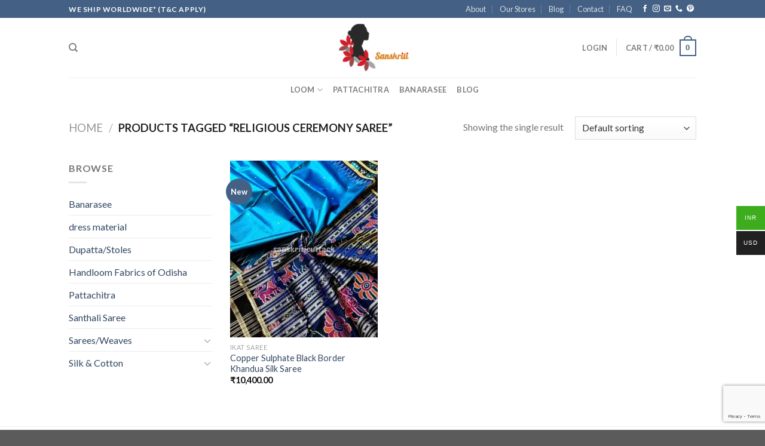

--- FILE ---
content_type: text/html; charset=utf-8
request_url: https://www.google.com/recaptcha/api2/anchor?ar=1&k=6LccdUEqAAAAAJDR3LG_u3Q48JoMrJvzdI5nEqwO&co=aHR0cHM6Ly93d3cuc2Fuc2tyaXRpY3V0dGFjay5jb206NDQz&hl=en&v=PoyoqOPhxBO7pBk68S4YbpHZ&size=invisible&anchor-ms=20000&execute-ms=30000&cb=cusvhiixbqdp
body_size: 48679
content:
<!DOCTYPE HTML><html dir="ltr" lang="en"><head><meta http-equiv="Content-Type" content="text/html; charset=UTF-8">
<meta http-equiv="X-UA-Compatible" content="IE=edge">
<title>reCAPTCHA</title>
<style type="text/css">
/* cyrillic-ext */
@font-face {
  font-family: 'Roboto';
  font-style: normal;
  font-weight: 400;
  font-stretch: 100%;
  src: url(//fonts.gstatic.com/s/roboto/v48/KFO7CnqEu92Fr1ME7kSn66aGLdTylUAMa3GUBHMdazTgWw.woff2) format('woff2');
  unicode-range: U+0460-052F, U+1C80-1C8A, U+20B4, U+2DE0-2DFF, U+A640-A69F, U+FE2E-FE2F;
}
/* cyrillic */
@font-face {
  font-family: 'Roboto';
  font-style: normal;
  font-weight: 400;
  font-stretch: 100%;
  src: url(//fonts.gstatic.com/s/roboto/v48/KFO7CnqEu92Fr1ME7kSn66aGLdTylUAMa3iUBHMdazTgWw.woff2) format('woff2');
  unicode-range: U+0301, U+0400-045F, U+0490-0491, U+04B0-04B1, U+2116;
}
/* greek-ext */
@font-face {
  font-family: 'Roboto';
  font-style: normal;
  font-weight: 400;
  font-stretch: 100%;
  src: url(//fonts.gstatic.com/s/roboto/v48/KFO7CnqEu92Fr1ME7kSn66aGLdTylUAMa3CUBHMdazTgWw.woff2) format('woff2');
  unicode-range: U+1F00-1FFF;
}
/* greek */
@font-face {
  font-family: 'Roboto';
  font-style: normal;
  font-weight: 400;
  font-stretch: 100%;
  src: url(//fonts.gstatic.com/s/roboto/v48/KFO7CnqEu92Fr1ME7kSn66aGLdTylUAMa3-UBHMdazTgWw.woff2) format('woff2');
  unicode-range: U+0370-0377, U+037A-037F, U+0384-038A, U+038C, U+038E-03A1, U+03A3-03FF;
}
/* math */
@font-face {
  font-family: 'Roboto';
  font-style: normal;
  font-weight: 400;
  font-stretch: 100%;
  src: url(//fonts.gstatic.com/s/roboto/v48/KFO7CnqEu92Fr1ME7kSn66aGLdTylUAMawCUBHMdazTgWw.woff2) format('woff2');
  unicode-range: U+0302-0303, U+0305, U+0307-0308, U+0310, U+0312, U+0315, U+031A, U+0326-0327, U+032C, U+032F-0330, U+0332-0333, U+0338, U+033A, U+0346, U+034D, U+0391-03A1, U+03A3-03A9, U+03B1-03C9, U+03D1, U+03D5-03D6, U+03F0-03F1, U+03F4-03F5, U+2016-2017, U+2034-2038, U+203C, U+2040, U+2043, U+2047, U+2050, U+2057, U+205F, U+2070-2071, U+2074-208E, U+2090-209C, U+20D0-20DC, U+20E1, U+20E5-20EF, U+2100-2112, U+2114-2115, U+2117-2121, U+2123-214F, U+2190, U+2192, U+2194-21AE, U+21B0-21E5, U+21F1-21F2, U+21F4-2211, U+2213-2214, U+2216-22FF, U+2308-230B, U+2310, U+2319, U+231C-2321, U+2336-237A, U+237C, U+2395, U+239B-23B7, U+23D0, U+23DC-23E1, U+2474-2475, U+25AF, U+25B3, U+25B7, U+25BD, U+25C1, U+25CA, U+25CC, U+25FB, U+266D-266F, U+27C0-27FF, U+2900-2AFF, U+2B0E-2B11, U+2B30-2B4C, U+2BFE, U+3030, U+FF5B, U+FF5D, U+1D400-1D7FF, U+1EE00-1EEFF;
}
/* symbols */
@font-face {
  font-family: 'Roboto';
  font-style: normal;
  font-weight: 400;
  font-stretch: 100%;
  src: url(//fonts.gstatic.com/s/roboto/v48/KFO7CnqEu92Fr1ME7kSn66aGLdTylUAMaxKUBHMdazTgWw.woff2) format('woff2');
  unicode-range: U+0001-000C, U+000E-001F, U+007F-009F, U+20DD-20E0, U+20E2-20E4, U+2150-218F, U+2190, U+2192, U+2194-2199, U+21AF, U+21E6-21F0, U+21F3, U+2218-2219, U+2299, U+22C4-22C6, U+2300-243F, U+2440-244A, U+2460-24FF, U+25A0-27BF, U+2800-28FF, U+2921-2922, U+2981, U+29BF, U+29EB, U+2B00-2BFF, U+4DC0-4DFF, U+FFF9-FFFB, U+10140-1018E, U+10190-1019C, U+101A0, U+101D0-101FD, U+102E0-102FB, U+10E60-10E7E, U+1D2C0-1D2D3, U+1D2E0-1D37F, U+1F000-1F0FF, U+1F100-1F1AD, U+1F1E6-1F1FF, U+1F30D-1F30F, U+1F315, U+1F31C, U+1F31E, U+1F320-1F32C, U+1F336, U+1F378, U+1F37D, U+1F382, U+1F393-1F39F, U+1F3A7-1F3A8, U+1F3AC-1F3AF, U+1F3C2, U+1F3C4-1F3C6, U+1F3CA-1F3CE, U+1F3D4-1F3E0, U+1F3ED, U+1F3F1-1F3F3, U+1F3F5-1F3F7, U+1F408, U+1F415, U+1F41F, U+1F426, U+1F43F, U+1F441-1F442, U+1F444, U+1F446-1F449, U+1F44C-1F44E, U+1F453, U+1F46A, U+1F47D, U+1F4A3, U+1F4B0, U+1F4B3, U+1F4B9, U+1F4BB, U+1F4BF, U+1F4C8-1F4CB, U+1F4D6, U+1F4DA, U+1F4DF, U+1F4E3-1F4E6, U+1F4EA-1F4ED, U+1F4F7, U+1F4F9-1F4FB, U+1F4FD-1F4FE, U+1F503, U+1F507-1F50B, U+1F50D, U+1F512-1F513, U+1F53E-1F54A, U+1F54F-1F5FA, U+1F610, U+1F650-1F67F, U+1F687, U+1F68D, U+1F691, U+1F694, U+1F698, U+1F6AD, U+1F6B2, U+1F6B9-1F6BA, U+1F6BC, U+1F6C6-1F6CF, U+1F6D3-1F6D7, U+1F6E0-1F6EA, U+1F6F0-1F6F3, U+1F6F7-1F6FC, U+1F700-1F7FF, U+1F800-1F80B, U+1F810-1F847, U+1F850-1F859, U+1F860-1F887, U+1F890-1F8AD, U+1F8B0-1F8BB, U+1F8C0-1F8C1, U+1F900-1F90B, U+1F93B, U+1F946, U+1F984, U+1F996, U+1F9E9, U+1FA00-1FA6F, U+1FA70-1FA7C, U+1FA80-1FA89, U+1FA8F-1FAC6, U+1FACE-1FADC, U+1FADF-1FAE9, U+1FAF0-1FAF8, U+1FB00-1FBFF;
}
/* vietnamese */
@font-face {
  font-family: 'Roboto';
  font-style: normal;
  font-weight: 400;
  font-stretch: 100%;
  src: url(//fonts.gstatic.com/s/roboto/v48/KFO7CnqEu92Fr1ME7kSn66aGLdTylUAMa3OUBHMdazTgWw.woff2) format('woff2');
  unicode-range: U+0102-0103, U+0110-0111, U+0128-0129, U+0168-0169, U+01A0-01A1, U+01AF-01B0, U+0300-0301, U+0303-0304, U+0308-0309, U+0323, U+0329, U+1EA0-1EF9, U+20AB;
}
/* latin-ext */
@font-face {
  font-family: 'Roboto';
  font-style: normal;
  font-weight: 400;
  font-stretch: 100%;
  src: url(//fonts.gstatic.com/s/roboto/v48/KFO7CnqEu92Fr1ME7kSn66aGLdTylUAMa3KUBHMdazTgWw.woff2) format('woff2');
  unicode-range: U+0100-02BA, U+02BD-02C5, U+02C7-02CC, U+02CE-02D7, U+02DD-02FF, U+0304, U+0308, U+0329, U+1D00-1DBF, U+1E00-1E9F, U+1EF2-1EFF, U+2020, U+20A0-20AB, U+20AD-20C0, U+2113, U+2C60-2C7F, U+A720-A7FF;
}
/* latin */
@font-face {
  font-family: 'Roboto';
  font-style: normal;
  font-weight: 400;
  font-stretch: 100%;
  src: url(//fonts.gstatic.com/s/roboto/v48/KFO7CnqEu92Fr1ME7kSn66aGLdTylUAMa3yUBHMdazQ.woff2) format('woff2');
  unicode-range: U+0000-00FF, U+0131, U+0152-0153, U+02BB-02BC, U+02C6, U+02DA, U+02DC, U+0304, U+0308, U+0329, U+2000-206F, U+20AC, U+2122, U+2191, U+2193, U+2212, U+2215, U+FEFF, U+FFFD;
}
/* cyrillic-ext */
@font-face {
  font-family: 'Roboto';
  font-style: normal;
  font-weight: 500;
  font-stretch: 100%;
  src: url(//fonts.gstatic.com/s/roboto/v48/KFO7CnqEu92Fr1ME7kSn66aGLdTylUAMa3GUBHMdazTgWw.woff2) format('woff2');
  unicode-range: U+0460-052F, U+1C80-1C8A, U+20B4, U+2DE0-2DFF, U+A640-A69F, U+FE2E-FE2F;
}
/* cyrillic */
@font-face {
  font-family: 'Roboto';
  font-style: normal;
  font-weight: 500;
  font-stretch: 100%;
  src: url(//fonts.gstatic.com/s/roboto/v48/KFO7CnqEu92Fr1ME7kSn66aGLdTylUAMa3iUBHMdazTgWw.woff2) format('woff2');
  unicode-range: U+0301, U+0400-045F, U+0490-0491, U+04B0-04B1, U+2116;
}
/* greek-ext */
@font-face {
  font-family: 'Roboto';
  font-style: normal;
  font-weight: 500;
  font-stretch: 100%;
  src: url(//fonts.gstatic.com/s/roboto/v48/KFO7CnqEu92Fr1ME7kSn66aGLdTylUAMa3CUBHMdazTgWw.woff2) format('woff2');
  unicode-range: U+1F00-1FFF;
}
/* greek */
@font-face {
  font-family: 'Roboto';
  font-style: normal;
  font-weight: 500;
  font-stretch: 100%;
  src: url(//fonts.gstatic.com/s/roboto/v48/KFO7CnqEu92Fr1ME7kSn66aGLdTylUAMa3-UBHMdazTgWw.woff2) format('woff2');
  unicode-range: U+0370-0377, U+037A-037F, U+0384-038A, U+038C, U+038E-03A1, U+03A3-03FF;
}
/* math */
@font-face {
  font-family: 'Roboto';
  font-style: normal;
  font-weight: 500;
  font-stretch: 100%;
  src: url(//fonts.gstatic.com/s/roboto/v48/KFO7CnqEu92Fr1ME7kSn66aGLdTylUAMawCUBHMdazTgWw.woff2) format('woff2');
  unicode-range: U+0302-0303, U+0305, U+0307-0308, U+0310, U+0312, U+0315, U+031A, U+0326-0327, U+032C, U+032F-0330, U+0332-0333, U+0338, U+033A, U+0346, U+034D, U+0391-03A1, U+03A3-03A9, U+03B1-03C9, U+03D1, U+03D5-03D6, U+03F0-03F1, U+03F4-03F5, U+2016-2017, U+2034-2038, U+203C, U+2040, U+2043, U+2047, U+2050, U+2057, U+205F, U+2070-2071, U+2074-208E, U+2090-209C, U+20D0-20DC, U+20E1, U+20E5-20EF, U+2100-2112, U+2114-2115, U+2117-2121, U+2123-214F, U+2190, U+2192, U+2194-21AE, U+21B0-21E5, U+21F1-21F2, U+21F4-2211, U+2213-2214, U+2216-22FF, U+2308-230B, U+2310, U+2319, U+231C-2321, U+2336-237A, U+237C, U+2395, U+239B-23B7, U+23D0, U+23DC-23E1, U+2474-2475, U+25AF, U+25B3, U+25B7, U+25BD, U+25C1, U+25CA, U+25CC, U+25FB, U+266D-266F, U+27C0-27FF, U+2900-2AFF, U+2B0E-2B11, U+2B30-2B4C, U+2BFE, U+3030, U+FF5B, U+FF5D, U+1D400-1D7FF, U+1EE00-1EEFF;
}
/* symbols */
@font-face {
  font-family: 'Roboto';
  font-style: normal;
  font-weight: 500;
  font-stretch: 100%;
  src: url(//fonts.gstatic.com/s/roboto/v48/KFO7CnqEu92Fr1ME7kSn66aGLdTylUAMaxKUBHMdazTgWw.woff2) format('woff2');
  unicode-range: U+0001-000C, U+000E-001F, U+007F-009F, U+20DD-20E0, U+20E2-20E4, U+2150-218F, U+2190, U+2192, U+2194-2199, U+21AF, U+21E6-21F0, U+21F3, U+2218-2219, U+2299, U+22C4-22C6, U+2300-243F, U+2440-244A, U+2460-24FF, U+25A0-27BF, U+2800-28FF, U+2921-2922, U+2981, U+29BF, U+29EB, U+2B00-2BFF, U+4DC0-4DFF, U+FFF9-FFFB, U+10140-1018E, U+10190-1019C, U+101A0, U+101D0-101FD, U+102E0-102FB, U+10E60-10E7E, U+1D2C0-1D2D3, U+1D2E0-1D37F, U+1F000-1F0FF, U+1F100-1F1AD, U+1F1E6-1F1FF, U+1F30D-1F30F, U+1F315, U+1F31C, U+1F31E, U+1F320-1F32C, U+1F336, U+1F378, U+1F37D, U+1F382, U+1F393-1F39F, U+1F3A7-1F3A8, U+1F3AC-1F3AF, U+1F3C2, U+1F3C4-1F3C6, U+1F3CA-1F3CE, U+1F3D4-1F3E0, U+1F3ED, U+1F3F1-1F3F3, U+1F3F5-1F3F7, U+1F408, U+1F415, U+1F41F, U+1F426, U+1F43F, U+1F441-1F442, U+1F444, U+1F446-1F449, U+1F44C-1F44E, U+1F453, U+1F46A, U+1F47D, U+1F4A3, U+1F4B0, U+1F4B3, U+1F4B9, U+1F4BB, U+1F4BF, U+1F4C8-1F4CB, U+1F4D6, U+1F4DA, U+1F4DF, U+1F4E3-1F4E6, U+1F4EA-1F4ED, U+1F4F7, U+1F4F9-1F4FB, U+1F4FD-1F4FE, U+1F503, U+1F507-1F50B, U+1F50D, U+1F512-1F513, U+1F53E-1F54A, U+1F54F-1F5FA, U+1F610, U+1F650-1F67F, U+1F687, U+1F68D, U+1F691, U+1F694, U+1F698, U+1F6AD, U+1F6B2, U+1F6B9-1F6BA, U+1F6BC, U+1F6C6-1F6CF, U+1F6D3-1F6D7, U+1F6E0-1F6EA, U+1F6F0-1F6F3, U+1F6F7-1F6FC, U+1F700-1F7FF, U+1F800-1F80B, U+1F810-1F847, U+1F850-1F859, U+1F860-1F887, U+1F890-1F8AD, U+1F8B0-1F8BB, U+1F8C0-1F8C1, U+1F900-1F90B, U+1F93B, U+1F946, U+1F984, U+1F996, U+1F9E9, U+1FA00-1FA6F, U+1FA70-1FA7C, U+1FA80-1FA89, U+1FA8F-1FAC6, U+1FACE-1FADC, U+1FADF-1FAE9, U+1FAF0-1FAF8, U+1FB00-1FBFF;
}
/* vietnamese */
@font-face {
  font-family: 'Roboto';
  font-style: normal;
  font-weight: 500;
  font-stretch: 100%;
  src: url(//fonts.gstatic.com/s/roboto/v48/KFO7CnqEu92Fr1ME7kSn66aGLdTylUAMa3OUBHMdazTgWw.woff2) format('woff2');
  unicode-range: U+0102-0103, U+0110-0111, U+0128-0129, U+0168-0169, U+01A0-01A1, U+01AF-01B0, U+0300-0301, U+0303-0304, U+0308-0309, U+0323, U+0329, U+1EA0-1EF9, U+20AB;
}
/* latin-ext */
@font-face {
  font-family: 'Roboto';
  font-style: normal;
  font-weight: 500;
  font-stretch: 100%;
  src: url(//fonts.gstatic.com/s/roboto/v48/KFO7CnqEu92Fr1ME7kSn66aGLdTylUAMa3KUBHMdazTgWw.woff2) format('woff2');
  unicode-range: U+0100-02BA, U+02BD-02C5, U+02C7-02CC, U+02CE-02D7, U+02DD-02FF, U+0304, U+0308, U+0329, U+1D00-1DBF, U+1E00-1E9F, U+1EF2-1EFF, U+2020, U+20A0-20AB, U+20AD-20C0, U+2113, U+2C60-2C7F, U+A720-A7FF;
}
/* latin */
@font-face {
  font-family: 'Roboto';
  font-style: normal;
  font-weight: 500;
  font-stretch: 100%;
  src: url(//fonts.gstatic.com/s/roboto/v48/KFO7CnqEu92Fr1ME7kSn66aGLdTylUAMa3yUBHMdazQ.woff2) format('woff2');
  unicode-range: U+0000-00FF, U+0131, U+0152-0153, U+02BB-02BC, U+02C6, U+02DA, U+02DC, U+0304, U+0308, U+0329, U+2000-206F, U+20AC, U+2122, U+2191, U+2193, U+2212, U+2215, U+FEFF, U+FFFD;
}
/* cyrillic-ext */
@font-face {
  font-family: 'Roboto';
  font-style: normal;
  font-weight: 900;
  font-stretch: 100%;
  src: url(//fonts.gstatic.com/s/roboto/v48/KFO7CnqEu92Fr1ME7kSn66aGLdTylUAMa3GUBHMdazTgWw.woff2) format('woff2');
  unicode-range: U+0460-052F, U+1C80-1C8A, U+20B4, U+2DE0-2DFF, U+A640-A69F, U+FE2E-FE2F;
}
/* cyrillic */
@font-face {
  font-family: 'Roboto';
  font-style: normal;
  font-weight: 900;
  font-stretch: 100%;
  src: url(//fonts.gstatic.com/s/roboto/v48/KFO7CnqEu92Fr1ME7kSn66aGLdTylUAMa3iUBHMdazTgWw.woff2) format('woff2');
  unicode-range: U+0301, U+0400-045F, U+0490-0491, U+04B0-04B1, U+2116;
}
/* greek-ext */
@font-face {
  font-family: 'Roboto';
  font-style: normal;
  font-weight: 900;
  font-stretch: 100%;
  src: url(//fonts.gstatic.com/s/roboto/v48/KFO7CnqEu92Fr1ME7kSn66aGLdTylUAMa3CUBHMdazTgWw.woff2) format('woff2');
  unicode-range: U+1F00-1FFF;
}
/* greek */
@font-face {
  font-family: 'Roboto';
  font-style: normal;
  font-weight: 900;
  font-stretch: 100%;
  src: url(//fonts.gstatic.com/s/roboto/v48/KFO7CnqEu92Fr1ME7kSn66aGLdTylUAMa3-UBHMdazTgWw.woff2) format('woff2');
  unicode-range: U+0370-0377, U+037A-037F, U+0384-038A, U+038C, U+038E-03A1, U+03A3-03FF;
}
/* math */
@font-face {
  font-family: 'Roboto';
  font-style: normal;
  font-weight: 900;
  font-stretch: 100%;
  src: url(//fonts.gstatic.com/s/roboto/v48/KFO7CnqEu92Fr1ME7kSn66aGLdTylUAMawCUBHMdazTgWw.woff2) format('woff2');
  unicode-range: U+0302-0303, U+0305, U+0307-0308, U+0310, U+0312, U+0315, U+031A, U+0326-0327, U+032C, U+032F-0330, U+0332-0333, U+0338, U+033A, U+0346, U+034D, U+0391-03A1, U+03A3-03A9, U+03B1-03C9, U+03D1, U+03D5-03D6, U+03F0-03F1, U+03F4-03F5, U+2016-2017, U+2034-2038, U+203C, U+2040, U+2043, U+2047, U+2050, U+2057, U+205F, U+2070-2071, U+2074-208E, U+2090-209C, U+20D0-20DC, U+20E1, U+20E5-20EF, U+2100-2112, U+2114-2115, U+2117-2121, U+2123-214F, U+2190, U+2192, U+2194-21AE, U+21B0-21E5, U+21F1-21F2, U+21F4-2211, U+2213-2214, U+2216-22FF, U+2308-230B, U+2310, U+2319, U+231C-2321, U+2336-237A, U+237C, U+2395, U+239B-23B7, U+23D0, U+23DC-23E1, U+2474-2475, U+25AF, U+25B3, U+25B7, U+25BD, U+25C1, U+25CA, U+25CC, U+25FB, U+266D-266F, U+27C0-27FF, U+2900-2AFF, U+2B0E-2B11, U+2B30-2B4C, U+2BFE, U+3030, U+FF5B, U+FF5D, U+1D400-1D7FF, U+1EE00-1EEFF;
}
/* symbols */
@font-face {
  font-family: 'Roboto';
  font-style: normal;
  font-weight: 900;
  font-stretch: 100%;
  src: url(//fonts.gstatic.com/s/roboto/v48/KFO7CnqEu92Fr1ME7kSn66aGLdTylUAMaxKUBHMdazTgWw.woff2) format('woff2');
  unicode-range: U+0001-000C, U+000E-001F, U+007F-009F, U+20DD-20E0, U+20E2-20E4, U+2150-218F, U+2190, U+2192, U+2194-2199, U+21AF, U+21E6-21F0, U+21F3, U+2218-2219, U+2299, U+22C4-22C6, U+2300-243F, U+2440-244A, U+2460-24FF, U+25A0-27BF, U+2800-28FF, U+2921-2922, U+2981, U+29BF, U+29EB, U+2B00-2BFF, U+4DC0-4DFF, U+FFF9-FFFB, U+10140-1018E, U+10190-1019C, U+101A0, U+101D0-101FD, U+102E0-102FB, U+10E60-10E7E, U+1D2C0-1D2D3, U+1D2E0-1D37F, U+1F000-1F0FF, U+1F100-1F1AD, U+1F1E6-1F1FF, U+1F30D-1F30F, U+1F315, U+1F31C, U+1F31E, U+1F320-1F32C, U+1F336, U+1F378, U+1F37D, U+1F382, U+1F393-1F39F, U+1F3A7-1F3A8, U+1F3AC-1F3AF, U+1F3C2, U+1F3C4-1F3C6, U+1F3CA-1F3CE, U+1F3D4-1F3E0, U+1F3ED, U+1F3F1-1F3F3, U+1F3F5-1F3F7, U+1F408, U+1F415, U+1F41F, U+1F426, U+1F43F, U+1F441-1F442, U+1F444, U+1F446-1F449, U+1F44C-1F44E, U+1F453, U+1F46A, U+1F47D, U+1F4A3, U+1F4B0, U+1F4B3, U+1F4B9, U+1F4BB, U+1F4BF, U+1F4C8-1F4CB, U+1F4D6, U+1F4DA, U+1F4DF, U+1F4E3-1F4E6, U+1F4EA-1F4ED, U+1F4F7, U+1F4F9-1F4FB, U+1F4FD-1F4FE, U+1F503, U+1F507-1F50B, U+1F50D, U+1F512-1F513, U+1F53E-1F54A, U+1F54F-1F5FA, U+1F610, U+1F650-1F67F, U+1F687, U+1F68D, U+1F691, U+1F694, U+1F698, U+1F6AD, U+1F6B2, U+1F6B9-1F6BA, U+1F6BC, U+1F6C6-1F6CF, U+1F6D3-1F6D7, U+1F6E0-1F6EA, U+1F6F0-1F6F3, U+1F6F7-1F6FC, U+1F700-1F7FF, U+1F800-1F80B, U+1F810-1F847, U+1F850-1F859, U+1F860-1F887, U+1F890-1F8AD, U+1F8B0-1F8BB, U+1F8C0-1F8C1, U+1F900-1F90B, U+1F93B, U+1F946, U+1F984, U+1F996, U+1F9E9, U+1FA00-1FA6F, U+1FA70-1FA7C, U+1FA80-1FA89, U+1FA8F-1FAC6, U+1FACE-1FADC, U+1FADF-1FAE9, U+1FAF0-1FAF8, U+1FB00-1FBFF;
}
/* vietnamese */
@font-face {
  font-family: 'Roboto';
  font-style: normal;
  font-weight: 900;
  font-stretch: 100%;
  src: url(//fonts.gstatic.com/s/roboto/v48/KFO7CnqEu92Fr1ME7kSn66aGLdTylUAMa3OUBHMdazTgWw.woff2) format('woff2');
  unicode-range: U+0102-0103, U+0110-0111, U+0128-0129, U+0168-0169, U+01A0-01A1, U+01AF-01B0, U+0300-0301, U+0303-0304, U+0308-0309, U+0323, U+0329, U+1EA0-1EF9, U+20AB;
}
/* latin-ext */
@font-face {
  font-family: 'Roboto';
  font-style: normal;
  font-weight: 900;
  font-stretch: 100%;
  src: url(//fonts.gstatic.com/s/roboto/v48/KFO7CnqEu92Fr1ME7kSn66aGLdTylUAMa3KUBHMdazTgWw.woff2) format('woff2');
  unicode-range: U+0100-02BA, U+02BD-02C5, U+02C7-02CC, U+02CE-02D7, U+02DD-02FF, U+0304, U+0308, U+0329, U+1D00-1DBF, U+1E00-1E9F, U+1EF2-1EFF, U+2020, U+20A0-20AB, U+20AD-20C0, U+2113, U+2C60-2C7F, U+A720-A7FF;
}
/* latin */
@font-face {
  font-family: 'Roboto';
  font-style: normal;
  font-weight: 900;
  font-stretch: 100%;
  src: url(//fonts.gstatic.com/s/roboto/v48/KFO7CnqEu92Fr1ME7kSn66aGLdTylUAMa3yUBHMdazQ.woff2) format('woff2');
  unicode-range: U+0000-00FF, U+0131, U+0152-0153, U+02BB-02BC, U+02C6, U+02DA, U+02DC, U+0304, U+0308, U+0329, U+2000-206F, U+20AC, U+2122, U+2191, U+2193, U+2212, U+2215, U+FEFF, U+FFFD;
}

</style>
<link rel="stylesheet" type="text/css" href="https://www.gstatic.com/recaptcha/releases/PoyoqOPhxBO7pBk68S4YbpHZ/styles__ltr.css">
<script nonce="m18kcz9ucpe5mJomy4bz4w" type="text/javascript">window['__recaptcha_api'] = 'https://www.google.com/recaptcha/api2/';</script>
<script type="text/javascript" src="https://www.gstatic.com/recaptcha/releases/PoyoqOPhxBO7pBk68S4YbpHZ/recaptcha__en.js" nonce="m18kcz9ucpe5mJomy4bz4w">
      
    </script></head>
<body><div id="rc-anchor-alert" class="rc-anchor-alert"></div>
<input type="hidden" id="recaptcha-token" value="[base64]">
<script type="text/javascript" nonce="m18kcz9ucpe5mJomy4bz4w">
      recaptcha.anchor.Main.init("[\x22ainput\x22,[\x22bgdata\x22,\x22\x22,\[base64]/[base64]/UltIKytdPWE6KGE8MjA0OD9SW0grK109YT4+NnwxOTI6KChhJjY0NTEyKT09NTUyOTYmJnErMTxoLmxlbmd0aCYmKGguY2hhckNvZGVBdChxKzEpJjY0NTEyKT09NTYzMjA/[base64]/MjU1OlI/[base64]/[base64]/[base64]/[base64]/[base64]/[base64]/[base64]/[base64]/[base64]/[base64]\x22,\[base64]\\u003d\x22,\x22w4zCisOgbMOlHQPDr2tgwo/[base64]/[base64]/Cm8K1OAFFXsK+GyHCn3XCk11oQTU3w67Cp8KawofCg3PDhMOBwpImHsKFw73CmnrCsMKPYcK7w4EGFsK9wpvDo17DsBzCisK8wrjCqwXDosK8acO4w6fCt28oFsKQwrF/YsOmXi9keMKmw6olwrdEw73Dm0MuwobDkkh/d3cbPMKxDhUkCFTDmHZMXzRCJCcrTiXDlT3DmxHCjBTCjsKgOzzDsj3Do0lBw5HDkQocwoc/[base64]/DlxrDisOCwojDksO3w6LDriDDiR8Aw7PCnwbDh2Ijw7TCnMK3acKJw5LDqMOCw58ewrJYw4/Cm34gw5dSw6trZcKBwoTDkcO8OMKKwpDCkxnCssKjwovCiMK7XmrCo8O7w4cEw5ZKw4s5w5Ysw5TDsVnCv8KEw5zDj8KAw4DDgcONw4lDwrnDhB/Dhm4WwqPDuzHCjMOCO1hqfDLDk2LCjHMKKlljw4TCs8KlwpvDmMK/M8OPJjICw4l5w5plw5zDn8KAw7F3EcORQ1shBcO5w7E9w6oifx5Aw4ctYMOjw7Y9wpLCk8KAw45owqPDgsOpWMO8HsKsGsKow7bDscO6wpURTCIlW0IlIsKYwpHDmcOwwqHCqMOZw75swpJOFEINVwTDjBlFw64EJsOHwqPCqhDDh8K/cDzDkMOxwq7Cp8KJeMOnw5PDm8OZw4XComLCokoNwqvCjsO9wqo7w48Yw5fCpcKzw75rTcKKGsOOa8KGwpbDuWMMb0EBw6jCpmg+w4bCmcOGw6pJHsOCw7Fyw6HCqsKswqhcwoIwMFxCM8K/w593wpNTam/[base64]/wrVoUBMwKMOhw6/DnsO3RsK9w5ghOhgcD8O5wqZ2HMKywqvDvsOCDsKyJipUw7XDk3XDtcK+KgPCksODBjQCwrnDsjvDgW/DlVEvw4BFwqAMw4d1wprCjyDChAHDpCJ9w5cTw4gEw6vDgMK9wpPCscOVNmzDicOxbB0Hw4N3wpZJwp1+w5MnDHVjw4nDhMOnw7PCs8K0wr1bWGNewqplXX/CsMOcwq/ChcK/wo4sw7ktK1NhIy9eRVJ7w5Fmwq/Cq8Kkw5TCqDDDnMKew7PDu1BHw6hAw6Jcw7XDmA7Dr8KEw4DCvMOGw5/CkygTdsKMT8K1w5FzecKRwobDucOmEMOaZ8K/wonCkn8Kw5Fcw5PDiMKpEMODLmfCn8Orwplnw6PDusOVw7vDglQxw5/DvsOkw4QBwrjCuHtOwrZcKsOhwp3DocKiFxLDn8OuwqVbacOaU8OGwrPDuEHDvyAdwq/[base64]/woLDvzgmdgh8wpDDmcOTwq10w6zDnGTCshXDon0twqrDpEfDpUDCjR0Ew5MnNn9bwrTDvmvDvsOmw7LCv3PDuMOKA8OEJMKWw7UBR1kJw4xVwpQRFk/[base64]/CicOzDx07wqLDmcOxw4LCv8O+I2/CkMK/dxDCuTDDtwXDr8OOw7DDrSVwwohgYjFmRMKBZTLCkAYuUjfDp8K8wozCjcKeVxXDusOhw6YTCMKaw77DtMOEw6bDs8K2csKhwq5Uw7IjwobCs8K3wqLDhMOLwrHDi8KgwpvCmgFOJQHCk8O4YMKsOGdOwo9awp3CvsKQwoLDq2rCmMKlwq/DsilnNUUjEnLChhDDi8Oiwp8/wrkHHsOOwq7CmcOFwph+w4VGwp0cwqhGwopeJ8OGAcKdNcOYdcKmw7lvT8OATMOfw77DrQLDi8KKFS/CssKzw5I8wrk9Rm9oDi/[base64]/ajFDwoNAOzLCtyPDoCXClA9yw5QoSMKzwonDvA9uwos0NHLDgRrChsK9P0Nkw5grasKywp8WHsKYw5NJNw7Cp3TDk0NmwrvCrcO7w7Imw5YuIR3Cq8OMw7/DvAw1wqrCvSHDhcOlBXlcw65ILcOAwrBCCsORWsKsWcK5wrHCusKkwr0+ZMKOw68HAzDCvRknNV7DlAF9RcKCRMOsNjcyw5hfwoDDk8OfWMOEw5XDrMONVMOBNcO1HMKRwqnDkWTDrhVeTwF4w4jCkMKfDMO8w5TClcK1ZQ09bgAXMsOWEE/CnMOjd0LCv2l0QcOdwprCu8OQw6hLJsKWI8KAw5YLw5A+OAjDu8Oywo3ChMKuYG0bw44Lw7bCo8K2VMKiNcOTZ8KrPMK1HSUrwrcKBkh9EW3CnF5xwo/CtStJw7hmLDRsPMOEDMOXwrp0CsOvEz0Owp0TQ8OTw5oDUMOjw7dlw6EmWznDqcK8wqFZdcOkwqlBHMOrVSPCmmvCp0vCuAzChmnCsy96NsOXbMO6wokhFhIyNMKmwq3CkzYJdcKLw4lSIMKMMcOKwrAtwosgwqkmw6bDqU/Co8OuZsKMCsKoGDrCqcKowoZIDkLDo294w6N6w4LDml8jw7U1a0pdS2nCkiAZK8KHL8KYw4YrT8Khw5XCncOfwqILBQzDosKww47DjMKrc8O8BCZMG0EKwqQPw5UVw4VFw6/CkTXDvMOMw6pzwp4nG8KXDV7CtjNuw6nCicO4wq7CpxbCsWMGfsKpdsKuHsODUMOCMkPCj1QbNT9tYlzDrkhow5PCv8K3RcKlw60mXMOqEMK/[base64]/[base64]/[base64]/DnyAtwqbCqMONLsOJHsKow5ZIIsKuwolXwqHDscKbMytEfcOef8Olw4bDtn89wosswrXCtDLDmVF2dsK6w7MkwrkAKnTDlsOmWGvDkFpoO8KYHlzCuWXCk2DChBIIZcOfM8KFw7nCpcKKw6nDqMOzX8KNwr7CunvDvV/DmhNlwrRNw55DwrcrOMKGwpTCjcOUO8KWw7jCnxTDv8KASMOpwqjCn8Oyw5jCv8K6w6piwpAyw5RURCzChz3Dm3UuQsKFVMOacsKgw7/DvzhJw5hsTTLCpDEaw442NCHDhMKvwozDjcKYwovDuyMHw77Du8OpLsOIwpV8w5U1EcKfw5d0JsKLwoLDu1bCtcKww5HCuiEeO8K3wqhxPnLDtMKdF17DqsKKG0dTLSXDh33Ck1cuw5QebsKhc8Okw7jCscKCD1TCvsOpw5XDmsKaw7dQw6UfRsOEwo3ClsK/w4DDgVbCk8OdJh9taS7Dh8OJwoZ/HGVPw7rDo0EpGsKewqkUHcKPQlXDojnCq2fCgUQ8A23DkcKswp4RJMOGTG3CuMKeVy5jwoDDiMObwo3DoE/CmHxCw7B1V8OmA8KRRikRw5zCtRvDhsKGMETDszBFw7DDusO9woU2FMK/KkjCr8OuZ3HCvnM0UsOhP8K4wqHDpsKAbMKiAMONK1xbwrvDkMK6w4fDt8ORLT/[base64]/w4l8RcOnw4Rmwq4+wp7DicKgwpfCsgjDh8K5dcKlb3x7WR8vYsOkHcK+w6lZw4jDgcKXwr/[base64]/[base64]/CsWoIw7hqPEp/AyAJwqXDucKTKVd7wozClGBawo8ewp3CjMO/WizDjcKQw4PCjm/DmCJVw5TCisKwCsKcw4jCrsOaw4p/w4JfLsOLKcKaPcKPwqfCv8K3w5nDoWvCoizDlMOaVMO+w5LCt8KHdsOEwoglEWfCpEjDnVF/w6rDpVVgw4nDs8KWdMKPYMOjMHrDvm7CvsK+ScOFwossw5LCqcKqw5XDrR0RR8KRME/DnH/[base64]/wrjDryDCvMOcJcKLCj/Ck8KiwrrDrcK0USrCvcO7ZMK9w6FCw6zDncKcwoLCu8OGF2nCpx3CvcO1w5clwqnDrcKcOhxWU2NZw6rCu1xKdAzDmUF4wrbDqMK+w64COsOfw4Fgwrh2wrY/cw7CoMKow6l0WcOPwqc0TMOYwp5wwonCrWY7ZsKdwoXCicKOw7wHwqvDsD3Dn3gYKSkVR23DhMO/w5Nfclgfw4zDvMKzw4DChl3Co8OSX2s/wpjDu0MhQMOswrDDu8OERcKiCMOGw4LDm1JAWVHDsALCqcO9wrbDkh/CvMOiOCfCsMKbw5EcdVzCv0/DlS/DlCnCjS8HwqvDuXREYhcmScO1ZkIYVQTCiMKJXVYEWMO5OsOOwoksw6JHfcK/RFxpwrHCkcKUGSjDmcKsc8Kuw7JbwpEIXhoEwq3Dq0XCoQBqw4kAw64fOcKswoIRWXTCmMKBfnoKw7TDjsKNw6jDiMOLworDulLDnxbCpk7Dp3PCkMKnWmDCpHcZLsKKw7Ntw53CvEPDhMOWOE7Du0PCu8OPWcOxZcK0wrzCkB4Gw4Q8w5UwB8Kswoh/[base64]/DuXrDlX/ChUVQw4MGXVVPOADDgBkoOsOQwo1Bw53CsMKCwrTChGVGBsO9fcOKBVZ/O8Otw6cQwoLCji5cwp40wpZjwrrCkh9bBT13AcKnw4/DtXDCkcOAwpXDhgXDsXnCgGsywqvDkRx2wr7DkhEHd8O/OxQtCsKYW8KJDAPDssKUI8KSwpTDl8K/Bh5Rwqx3bAhAw6tbw6LCqcKVw7bDpBXDjcOow4B9S8KAbUbCjcOIdiRGwrnCm0HCt8K5PcKmUX1pfRfDlcOfw53Do3XDpD3DrcOAw6sqKMOpw6HCsj/CqnQQwoBhUcKww73ChcO3w6XCgsORP1DDgcOsRjbDpUkDQcKtw5d2KGB0fWU3w6YXw5laOyMiw6vDg8ORUFzCjSofT8OHSl3Do8KTY8OXwqgSG2fDlcKvfUjCgcO6WBhzUsKbNsKkEMOrw43CnMOswo8tccOJAcOMw74oHXbDuMK0WnfCrDRowr0zw65ESF/CrUM4wrULbFnCmQbCm8Olwoknw6dhKcKMC8KLe8OrcsO5w67DhcOhwp/CmV4Yw4UKOF56cxceG8Kyb8Kaa8K5RMOKci4fwrwTw5vDt8OYLcOnfsKUwpZAI8KVwqAvw6PDicKZwpgIwroVwoLCkkY0eSHDmMOnRMK1wrnDtcKaH8K+ZMOhNlvDs8KXw5/ClBtUw5PDqsO3G8OYw4gsIMOMw4rDvgR+J1UtwqkVdUzDo1taw5DChsKPwp4PwqHCi8OGwpfCmMOBIlTCtjTCqw3DlMO5w7xob8KyYMKJwpFpMz7CjErCiVw0w6N+I2LDhsKBwoLCpAM0DSJNwqxCwqF/[base64]/eQs3w5VJJUEaw6vDvUFOwrVtwqvDoMKbwoVQYVcxZ8Ogw7BwwrkWSTVGdsOBwqwQYUxiOxrCmzzDtyhfw5bCg0bDvsKzeWdsUsK7wqbDmxLDpQ8/FF7DlsO/wpU7wr1UCMKFw5rDjsKcwpHDpMOcw63CnsKjJcO8wpLCmybCqsOXwr0WIsKjAEtSwozDjcOvw5nCqg7DhCdyw4jDo1xAw6MZw4HCgcOdaD/CksO6woFnwrPCqzYeGQ/DiV7Du8O2wqjCvcO/LsOpwqdEHsKfw47DkMOxGQzDplXDrklUwrbCgATCosO4JHNjFFjCg8OyRMK4YCjCjzXCgMOBw4wOwqnCjzHDu2RRwr/DpCPCnBbDmsOlfMK6wqLDv1s9CGHDimk0H8OjesOOEXM7AV/DkGYxTV7CohcgwqdwwqjCj8OadMO1woLCp8O/wprDuFJwNcKkaG7Cr0Qbw7fCgcKeVkwZIsKtwr8zwr8SVHLDhsKrTcO+UljCvB/[base64]/[base64]/Ch8OuH8KWP8OOMMKuw6PCqQA9OMOGUcOrwqUiw6bChCvDjy7DgsK4w73CpWxFIMKgEkcvDgPCksO5wogIw47CtsKyIFPDtVceOsKLw4Ffw70pwrdlwo/[base64]/DhcKiw5ZEwo1TTcO3Xx/CpALCiMKuwqtmb2zDmMOnwrI7McOvwqvCs8OlXsO1woDDghE/wrDDo39RGsOvwpnCpcOcH8KFDMOSwpUlQcKmwoNFPMK7wpXDhxXDg8KfN3rCocKwQsOYD8OAw5zDksOTcQTDh8OkwoPCpcO+K8Knwo3DjcOlw4t6wrg/UCUaw4BucHcIRhnDrHfDrcO2PcKhIcOrw50mXcK6NcKew5sowp7CnMKkw5TDkg3DscOGb8KrfgJxZwbCocOQNcOiw5jDvcKhwqNNw7bDuTA6K0LCgyMXRloIBVYDwq0IEsOmwp97DxvClzLDlsOGwooJwr1vZcKsDUzDsSsuaMO0UDZWwpDCg8ORdsKsdVB2w5BSJ1/CiMOhYi/CnRZwwrzCgMKnw48kwpnDrMK6S8OfTGfDvC/CsMOHw7vCm0g3wq7Ds8OzwqLDojh/wqt+wr0BRcKiM8KMwqjDozkUw4luwpLCsHkDwr7Dv8KyRDDCuMOeDsOBJSRJA1nCv3ZBwrzDpMK/[base64]/UBLDqULDqcKTwoRtCMO2wq3Dq8OnYnszw4skMwQgwpJJCsKAw4ElwqVCw6N0ZMKGJ8KGwoZNaCFXJn/CgQZOCDTDr8K4KcOiHcOCCMKdNU8Vw589Ug7DqknCosOLwprDs8OEwrlpPVbDvsOldF3DkgtAYVhWC8K6HsKJXcK+w5TCqCDDrsOZw53DpBoeGXt5w6fDrcKyEMOcTsKGw7cUwq7CtMKNRsKbwr4CwonDnSQqHT8gw7zDpU0bDsO5w7oEw4TDg8O5TzRdI8KeJwDCin/Dn8OOIMK8PD7Ch8OfwqHDiQDCkMOhaBwBw5h2QhLCiEUEwoBSDsKywqx4IsOVXwPCl1wCwoUSw6zDmUBRwoYUBMO5V3HCkgjCrlZ2C0hYwqlsw4XCjlR0wptFw7paQCfCgMOWGsOBwrPCjlZoQztpNzfDn8OLwrLDp8KKw7FYTMOcaWNRwovDiUtQw4/DrcKpMRPDtMK+wqoifVXCryAMw7A7wpXChAlqTMOseWNrw61eFMKuwoc9wq5mc8Old8OJw454NAnDv0TClsKtKMOCNMKzNcOfw7fCr8K1woIcw7/[base64]/[base64]/wonDm8O3IMKGwq87aCnDhCEYwq3Dg3ZzfsK/TcOiViHDv8ORO8O7TsKjwqRBw5vCgU7DscKUdcOgcMO8wqUZN8Oqw4BnwpzChcOqLWwqU8Okw5B/dMK5bW7DjcKmwrZfQcKAw4LDhjDCsh4hwpEMw7N/[base64]/DqsOcw4HDqR/Cj07DkT4mwrjDkDI2X8KFCHTCsxHCq8Ksw6M9KxVTw7YZPcOpVMKpAkIlHgLCglfCicKdGsOMcsOKHlnDk8K3RcO7VF/CmyfCtsK4EMOIwp3DgDgiSDYtwr7Di8K7w5TDjsOnw5nCg8KWOT95w47DpiPDlcO/wocHc1DCm8O/ZnptwpvDvMKZw6J5w6bCkGt2w5UIwpU3cn/DvFtfwrbDhsOZMcKIw7Z0AlRmBxvDksKxTVHCsMOaQ01nwqDCvE5Dw4vDncODYcOUw4TCs8ORU2UII8OpwqAzVMOLbEB9OsOAw5rCu8OPw7PCq8KfMMKdwpE7HsK/wqLCqRXDr8OhQWjDhRkuwqZwwp/[base64]/[base64]/DtW/CiMOKEWxZw7PCmcODw5IswpHCk8O0wqUqw7XCkcKAAlNFMgFRLMKjw6bDp34Qw7UMHVzDt8OwasOeA8O6XFpQwpnDkS1ZwrLCkwPDlMOkw7MPTsOKwo5Za8KSQcKQw4cJw67DqsKhBAjChMKjwrfDjMO6wpTDpcKEUxdCw7s/[base64]/CqMKWwqAgw4LCs0/CjHXDoErCvn/CoMO2bcKUUsOJGsOABcK2FXU3w7UJwo1TdMOjIsOcKHI8wonCkcKHw73Dpx1swrpZw4fCvsOrwqw4QcKtw4HCqwrCu37DssKKw6hzbMKBwokJw5bDsMOHwqDDuybDoRkLB8KDwpw/UMObSsKzbSswe3F4w4bDrMKrSBUGfsOJwp0lw6UTw44ONBhbZjgmS8KkLsOKwrjDsMKNwojCk0/Dp8OGX8KBPcK+A8KPw4/DmsK0w57CtSzCsQIeOF1MZVXCi8ODSsKgKsKRf8Ojwr0SEHMAW2fCnxjCsGdVwqTDsn9iXMKpwprDisKwwrJRw5ktwq7CssKIwqDCi8OtbMKKw7fDrMKJwpUFMGvCoMOzwq/DvMOvdT/Dv8O6wpvDk8OTAUrCvTxmwocJJcK+wpfCgSNJw4sDX8OZL3oqckFJwovDhmw1DsKNSsKbJSocaGFXEsO7w6DCjsKRfsKRAQJvBVnChB0OfhXCgMKaw4vCjRrDtlnDksO3wqbCjQTDgwfChsOrLsKvIsKiwoHCrsOCFcKPYcOCw7XCuyjCp23CnkZyw6jCgsOgIyhKwq/CijBpw6Afw69uw7p5HyshwrIrw4NzVSdIcWnDnVHDn8KIXGlrw6ErQg7CmlYJXsKpO8ODw6zCuxLCnsOvwqrCmcOQIcOVbhXDgXRtw6LCmUfDj8OUw541wozDuMK8HyHDsRUyw5bDoTg4QxLDr8OvwoACw4XDuCdBIsK6w4lowq3DtsKDw5/Dtlkiw7/CtMO6woRewqYNBsOvwqzCmsKoGMKODcKMwo7DvsOkw5FlwofCmMKXw7AvJsK6S8KiI8Obw5XDnEvCn8OAd3/ClnXDqXdKwpzDj8KaCcKnw5YlwrwvYVMWwq1GDcKYw7JLM24pwpgMwoDDjUXCiMK8FXs8wofCqDVNNMOtwqHDssOswrrCuk3Dk8KeWmhowprDkmJfI8Osw5Rmwo7CrsKsw5Jhw4dpw4PCgEtBQi/[base64]/[base64]/DvMOdw7PDtMKuw5tIwqLCtMOtcMOrM8OWw7Bnwq47wqwgAGfDmsO0asOIw7YGw6FKwrkSNA1sw61cw4tcOMOWGHEdwq7CscOfw5/DpsK3R1LDug3DgDLDgnXCkcKgFMO8HynDu8OKA8KBw5pbDnjCnkTCohXDthU3woXCmg8zwo3Cr8Kewp9Swo5zDn3CtsKfwrosB2oRf8K7w6vDvsKrDsOwNsKxwrQ/[base64]/wojCtMOsaMKqw6cITwwvDxkMM8OENcONw5lDwrs5wq1WecO/ZBsyCT4Qw5zDlDXDlMOOFRcgckIVwpnCihpDeWxkAEDDkXzCpiwUenUQworDqFfCrxhDeCYoaUMgPMKfw5E9UQDCqMKywoF5wp0GdsOqK8KPCj5nAsOawoJ8w4JuwoLDvsOIG8OmS2TDncORdsKmwr/[base64]/DosKUw61Yw6fDlMOswpPCh1cQQWUJwpYlwrrCmxEEw7Qkw68qw7rDlsOSfsK1fMOrwrzCvMKFwp3Dp2U/w77CisOqBBkeBsOcFRrDkB/CsAzDnMKmUcK3w73Do8OyVX7DucK+w7cwfMKmw53DqQfChMKQCV7DrUXCqh3DnGnDmcOiw6Zww7HDvzzChQdGwq0Jw7wLI8KXfMKdw5Upwpgtw63CswLCrmcFw4nCpDzCulbCjy08wq/CrMK+w6RFCAXCu1TDv8Oww6Axw4vCo8Kuwo7Cg1/CrsOKwqLDqsOhw5k+MzTDt1nDpwY6MEPDh0Mlw5sFw4vChE/CqkTCsMKDw5TCoiN1wpPCvsKzwpM0RcO0wqpUGmbDpWt8asKSw7Yww5/CosONwqXDo8OLByjDgcKdwrDCqA/[base64]/CvMKAH8KmwopHw5bCl8K6TcO5CCwwwpwfbsKIwqbCsRDCqsOAUsOJTV/DmHh1GsKXwrYow4bDtMOoAFVEIVhEwqF2wq4PT8Kzw5k/wrLDhEcEwqrCk1BvwpzCgBBcbMOjw6LDncKmw6HDuHxuDlfCi8OoaTpvUMKSDwDCqVPCkMOjVHrCgQgxCFTDtRDCosOawqTDncO/c3HCmDVKwobDmS8LwqfDo8KOwoRcwo/[base64]/[base64]/CnS7DgA/DscOhYFUdfMKNw7TCuVnDmzfDmsK8wojCrsOswrJBwoxOLXTCoFDCgD/DvVbDtAnCmsO9P8K9UMOJw5fDpHgUR3/CuMOnwp9ww6dQITrCskA8IQ9Rw6s+Ajtjw7gjw77DoMOWwpB6TMObwqIHLx5IPHrDrsKEKsOlXMO8QANQwqxUC8K2XyNpw78Wwow9w4jDosO8wrsUdUXDhsOWw4jCkyFcCRd6VcKOGkXDm8Kbwp1zJMKGd2c7EMOFZMOOwpsPM2IvTcKIQHPCrgfChsKdwp/ChMO3YMOrwrkNw7jDisKeOjzCrcKGUsOmQhZXVcOzJj7CsUgGw7XCvgzCi3/DqyjCgWTCrWouw7PCvyTCj8OdZmBVNMOIwoFdw4l+w5nDoAVmw7NbA8O8Qm3Cn8ONEMK3FzjDtzbDpBddRxcQHsOsLsOdw4o4w79FFcOHwrfDiSkvB1XDocKYw5REPsOiL2XDk8OLwp/DiMKHwpMcw5B7Z2gaAFXCkVjCmT7Dj3TCuMK8bMOkZ8KmCHTCncOsUSHDnEttSwLDgsKaNsOWwpwNKQwcScOOMcKGwqk1XMKQw77DnFE+HAHDrkVUwqtOw7HCg0zDiAxLw7VMwpfClF/Cu8KrYsKswpvCpRBmwrDDtnZAYcKwfF8aw7RYw4VWw41ewq1JXcOhPsKOZMOjS8OXHcOjw4HDt0vCv3bCicKxwofDosKRemTDjTU0wpbCgsOfwqjCicKETDBowoZ7wr/DojUoEsOBw5zCkTwZwpF2wrYTFsOTwr3DpzsQSndpC8KqG8K+woJlFMOWclbDqsOXIMOrP8KUwrwQUMK7aMKXw4UUeybCn33DvRNNw6NZdGrDicK4f8KbwqQ3aMKdWsKzOVnCssOHd8KKw77Dm8K4NlxMwopWwqjDqkhKwrXDpSFTworCmcOgL2ZIDWUBU8ObS3/DjjBMXzZaSDnDqwfCnsOFOGUJw65rBsOPDcKOdcO6wpUrwp3Du0J9GCTCuhl9YjoMw5J5cg3CsMK6L2/CkFtNwpUXAjEow7fCo8Okw7jCvsO4wohQw7bCmCRDwrvDl8Klw7TCiMOBGhdRHsKzXAPCqcOKUMOUFy7CvgAjw77Du8Oyw4HDlcKHw7BVfsOmDDHDucOVw4MFw7bCsz3DscOcT8OhfMOGUcKuYkRMw7wYB8O/AUTDuMOneBbCnmzDnzAbScO4w4oPwrt9wqVTw4tMwoxsw6RyBX4Bwpp/[base64]/wpHCv8KWZcOgQsK+w5dpGxVGwrjDrWTDksO3e8O5w6QVwqBzTsOifMOqwqg7wpIUEFLDvyMowpbCiAESw5M+EBnDn8KNw7/CsnPCuBpYPcO5TzzDucOww4TCksKlwpjCs2xEJMKRwq8sVi3CsMOXwpQpFgxrw6jCksKAGMOjw75cdCrCnMKQwoBqw4BjTsK+w53DgcKawpXDusO5fFPDhmdCOgvDnm14DTIRU8KRw68pTcKkTcKic8OJwpgeQcKXw702JsKhLMKKc15/w5bCgcKkM8OeXC83eMOCX8KvwpzDoDEpYihOwpJWwpXChcOlw48/[base64]/Dv28Kw5VcwplUE8KTw4rCsSbDl1PCnsOZTMKXw4zCssKMCcO4wp7Dm8O7wphjw7xiUWrDn8K7ETpSwqjCn8OFwqXDpsKvwpt9wrDDg8KcwpYMw6HCqsOBw6TCvMOLWggaRQXDocK/EcK8UTHDjisYLFXCiylxw5HCnDHCi8OEwr4bwqU8Vl04IMKLw69yMV8Kw7fCoB48wo3DpsOpaGZDw7towo7DiMO4PMK/w7PDkH5aw7XChcOdVkPCvcK4w7PCmQsffV1Jw55sUsKJWjvDph/DrsK6DMKLAsO+wobDtg/[base64]/Dg8OqG1Fqw4s5wqPDjBdbwrDDoiIrLS3CrR9Ff8KHw7HDsnpIEsOzcEggNMOnDQQPw7/CvMK+FDDDpMOZwovDkhEIwpXCvsK3w68Vw7rDgMOcIMOJLSJ3wprCriHDnQARwq/CkQplwpTDvcKBcFUHacObJRtsT13DjMKaUsKUwp7DgcO9anM9w59gBcOTCMOaE8KTFMOhEsORwp/DtsOZUmLCggl9wpzCt8K/TMOZw45vw7HDg8O3O2N7T8OPwoTCjMOyU04aT8Orw4tbwrnDtFLCpsOrwqoZf8KVe8OZJ8K4w6/Ct8OFUEFow6YKwr4pwrvChl/CnMKmCsK+w63CjiVYwrdjwpkwwopAwo/CuX7DqXXDoihvw4zDvsKWwqXDqg3CocK/w7/CunTCvS/DoD/[base64]/DhwReWsOoScKTVicFWMOHw7rDl1UXVCjCsC98b0N/BXvDqlvDvCjCiF/CvcKWC8ORbcKYEsKiJsOPTGJMEht+Y8K3FWMvw5fCkMOoe8Kewqttw5YAw5/[base64]/CkDc+wrMswo8cw79/OV/CpGMXwr7CgcKSaMKGPlLDgMKdwoc8w5rDmQZ9wr9AJgDClXPCvgA/wqQhwrVgw510YGbCj8KDw60hbAFAS1g8OFhTRMOhUSIgw6R8w7TCrcOzwrVuMGdAw687fCJTwr/DpMO1AWzCsE92PsOgTDRQRcOAw7LDrcK/wqU7JsKpWHwZNcKqdsKcwoYRdsKncSPCr8KpwrrDl8OGH8OTUSLDr8Osw7nCvxfDlMKsw511w6kgwoDDtMKRw6gxEBMVXsKvw4okw4nCqAs+w6oEYMOnw7MswqAwRsOgVcODw5TCusOERsK0woI3w7/DtcKHNDsjEcKRczPCv8Kvw5pVw4RJw4pDw7TDvcOoWcKow5/CuMKSwosURV/DpcK6w6TCusKUBQ5GwrTDocKnNFjCosO6wqTDsMOmw6nCscORw40Kw5zCrsKqZsKuQ8OvHQHDtVzCk8K5bi3CmsOFwqPDlsK0SHNMaCYmw7AWwqIUw7YTwpZSC1fCgjTDniDCvVotW8OwDA0VwrQBwqXDuyPCr8O3wo5nesK4VyrDjhnCn8KDWlLCmVHClBgyZcO/WHwGQVzDicKGw4oVwq0SDcO0w4LCujnDpMOAwpYFwqXDr37CvAkVVD7CsFQ8A8KrEsK4BcKRL8OIf8OgF1TCocKCYsOvwpvDqcOhLcKXw5sxDn/CpyzDlAjDi8KZw5cTchTCryTCjEcvwp1bw6xEw4hfcVttwrYuFsOjw5Zaw7RtH1vCtMOZw7HDnsKjwp8teh7DukIsF8OMT8Ozw60hwp/CgsO4DcO+w6fDpX7Dvz3ChnbClBXDtsKMECTDhTZ4FkLCtMORwqTDlcKfwqnCscONwqTDoURcYjESwrvDsRozFCsDZ10zYMKLwqrChxhXwpDDvzQ0w4ZzTMK7JsOZwpPCvcORfA/DjMKtL3sEw4vDocOER2cxw4Z0N8Oawp7DtMOlwpdow41Dw63CssK7OMOKHEwYD8Oqwp5NwozDqcKna8KNwojCq2TDisK2EcKqEMOqwqwswp/[base64]/Dj8KEw4JowobDo3TDvVjDuHDCnMKfwoDDoHnDt8KLZMKMcCTDr8O8SMKIDG10OcKgO8Ohw6LDlMK7W8KRwqrDk8KHQMOdwqNVw4nDkMKOw49kDGzCoMOyw5BCaMKSYXrDncO3EwrCgB4se8OWH37DkTJGA8KqE8OHMMKmW21hAywpwrrDiFhaw5YjJMOiwpbCo8O/w6pQw6p8woTCucOwO8OCw5lyYQLDocO5P8OWwopMw4sUw5TDpMObwqkIwojDhcOGw74rw6vDncKuwpzCqMKzw7t7DmXDj8KAJsO0wqHDjnh4wq7CnWxQwq0Zw7MCccKWw7w6wq9Dw5/CoU1aw5fDh8OMWX/CnBE/LjESw7heDsK+GSQGw59Ow4TDjcO6NcK+S8O5azDDucK6exzCtMK3LFYiAcOcw7LDuDzDtUcSFcKtYn7Cu8Kwcj81bsO3w6fDo8OEH3Z/wojDsRrDnMKHwrnCnsO+wpYZwpfCtgQKw6dIwqJMw4VgViTCgsOGwpdrwpskPGs0w65GCsOIw7rDiHtYOsOLe8K6HsKDw4vDkcOfFsK6LsKNw4jCgCLDtwPCmj7CqsKhwp7CqsK6J1DDilMxLMKdw7bDnXNCIyUlfzoXZcO/w5djFBFYAlZPwoI4w54Xw6h/TsO8w4sNIsOwwpcdwofDiMOZCFcKYEHCtjYaw5zCosKkbn82wr4rKMOow6TDvmvDnSd3w4BQEMKkRcOMDnbDuzrDlMO8w47DmMKYfy96VG0Dw7EUw7gVwrXDhMOHH2LCisKqw5NtFBN/[base64]/NcKWw7jDjMO9w6lxI8O+wqvCkcOHwqQVAAjCkMKJSsOfThHDmQcsw7XDryLCuQIBwovCtcK2VcKXPgDDmsK0wqU0ccO7w6/DhnM9wos7FcOxYMOTw6XDlcOSPsKZwp5yCsOfJMOmHXZBwoPDoxLDtznDgCnCoUPCmXo/JGQfAnR0wqTDusOxwrJ/dsOgYMKMw6PDgHLCpMOVwoAqBsKPeVF6wpkaw4YIM8OPJSwlw4wvFsKqdMO4UyXCnWR5UMOCI3/DhTxHJcOudcOqwpZuE8OFScOgQMOFw4A/fCwKTBHCpEjCgh/CqWU7J3vCusKcwpnDnsKFNRXClmPCi8OSw4/CtzLDlcKIwoxnWS/[base64]/[base64]/DqcOMwrdyLsKPecO2wpkUwonCgVbDgsKWw7rDnMOtwrtVw5TCrcKRbRpMw7/DncKGwpIUfcOPDQU2w5wtM03Ck8OVw5ZWAcOUThsMw6DCs3A/TVdRW8KOwrrDoQZYw68lIMK4AsOYw47DpmnCunPCqcO9RcK2E3PCncOpwrvCoH9RwpUMw5RCMcO3wqhlC03CuU8pChtNCsKrwqXCrxpcb0VAwpTChcOTY8OMwr/[base64]/[base64]/Cvk3Dp23CtSMQw4Q4A8KjdsKsw6p9IsKzwrjDusKTw5AKUmLDksOTRW5fcsKKOcOFZ3jDm2XDjMKKw6gpCx3CvFBjwplGSMOGXnpawp/ChMOcL8KJwprCmQ5YCsKLV3cVfcKzdxbDu8K0Ul7DhcKNwpdjacK+w63DuMOVDnkMRhTDhkoQdsKfYC/Cr8OUwrzCg8OdFcKzw580RcK9a8K2a0AFAADDkgl8w6M1wq/DpMObCMO6W8OSXCNzeR/DpxECwqnChF/DkCUHfWMyw6hXc8KRw6htZCjCisOQZcKRUcOpIcKXAFNWZw/DlWXDqcOKXMO0fMOSw4HCvxLCtcKreCQKLEbCmMKJWSMkA0cuEcKDw5/DqznCiBnDoDg4w5IRw6bDmSnCj2pmc8OMwqvDgFnCpcOHACPCpn53wq7Dg8KAwo1vw6FraMOLw5HCjcO6AnsOczPCtn41wrQ3wpEfMcKYw5fDpcO4w4MEwr0AVzxKb3rDksKzGRLCnMOlW8KgDi/CncK+wpXDk8OyE8KSwoZbTVUdwqPDu8KffW3CmsKnw4LCjcOjw4UnKcOQO0IBKB9EBMORZ8KkesOUXCPCnR/DvcO6w7BHRQXCl8OEw5TDoSNcVcOawoRRw7cWw4I6wrrCnVkNQR/[base64]/CosKLw4NdWQXCpsOjwrdjR8OiaRRZcsKAOAMyw4R7E8OrDS5ydsKCwp0HCsK2QU/[base64]/ClgTCvxPCkTtUfQfCqsKVcSFrwonChkvDq8ORGsOtFWhwZMOSecKPw5nCnC3Cl8KSOMOpw6DCj8Kjw7hqAwXCg8KHw75xw4fDq8O/[base64]/[base64]/CoBg8w4VUDF3DrcKnw43DscOnZxHDjgbDhMK3w6fDhnlfW8K3wot6w5/DgyrDnsKKwrwnwrYwcG/DnhIlDTbDisOmT8OlGsKCwpHDpzAvJcOrwoc2w4TCi3EkWcOKwrA7wq3Dq8KSw6wYwqUBOiptw6MoFCLCicK9woE1w4jDuDgIwrEBQQcURkrCgnt8wrbDncKtaMKgBMOWSQjCisKmw7bDssKCw5hDw4JnbybDqhDDvk55wo/DjjgtKVPCrgB7aUQVw5fDncKqw4x0w5vCkMOwKMO9H8O6DsKTI2h8woLDgCfCvCrDo0DCgHDCuMKhDsOWQVZiIBJuMsOHwpBZw6JeAMKswq3DmjElFxdVw5/[base64]/CicKgw5fCk0vDiMKDwoDCqQ85RkEww5PDqsKyTjwewqJebX9/NgTDg1F/[base64]/[base64]/wqMKwoBSP8KJw49Uw53Dv1ocAnsCwrHDrlfDvcKGZn7Du8KIw6I8wrXCilzDoUElw6QxKMKtw6sJwrcwD1XCsMKkwq4xw6fDiXrCt1Z5RVfDsMOqdDQ8w515wrd0dmfCnQPDhMOKw6gywq7CnEkfw4R1w599aVHCucKowqZXwq9HwoJ6w7tvw6w4wr4nbQUiwqDCqR/DvMKiwpbDuk9+HsKrw7HDpMKpPwggLDfDjMKzfDTDl8OZR8OcwpXChzpWBcKxwrgEDMOIwoZZQ8KjAsKEGU9fwrLDg8OSwrDCkk8FwrhAwpnCvQPDr8KMS1lsw5N3w55NRR/[base64]/fsK/[base64]/PzJIwqfCmDl7W8Kuw7zCvmZ7aixdwqjDjcO4MsK2w7zCmysmOcOHdQ/Dj3zDph0mwq10AcOWT8O2w6nCpRzDgVEAAcO3wrVXV8OPw6bDnMK4wrB9N0EcwpPCiMOuXRd6ZjfCkhgnTcOCV8KoO0Z1w4bDsRjCqcKiUsK2QsKxEMKKQsKSBMK0w6Bpw4M4JgbCkVgqCGXCkQnCpFFSw5IwLXNIeRtZEBnCs8OOT8OZK8OCw5TCpCHDuD/DusOgw5rDolB1wpfDnsOiw4sELMOaTcOkwqnCnC7CtQTDvA1VRsKRQAjDvDJRRMKCw7tYwqlQd8OpPRAiw5/DhCNRelpAwoPDicKEegfCicOIwoDDpMOMw4suW1tiw4/[base64]/Cn8K5MsKyXQ7CicOAwprDi2TCkcKrw7ZXwroZwoBsw7rCrjQ2CsKlK2ImA8K7w5xZOh0ZwrvCoxfChRVMw6fDlmvCo0nCnmN3w7kfwpjDvDpTAmfCjUjCl8KUwqxqw5c1DcOpwpDDmGbDucKNwoBcw5/[base64]/[base64]/B8KvcHDDlUnDgMKiw7fCkydiY8KVQcKgJxDDtMOtMifCnMOzUG/Cr8K/bE/Ds8KvfS7CvQ/DhCTCpwrDk23DiTgswrnDr8OYS8K5wqQcwoptw4TCpcKODmBuLypfw4PDi8KGw44/wonCvkLCmR8vCnXChMKHAETDucKKJnvDmsKEZ3vDmDLCsMOqPTzCnQfDjsKVwr9cSsOgGFtvw5NdwrXCoMOsw4RSB18ww5XDjsOdEMOtwqc\\u003d\x22],null,[\x22conf\x22,null,\x226LccdUEqAAAAAJDR3LG_u3Q48JoMrJvzdI5nEqwO\x22,0,null,null,null,1,[21,125,63,73,95,87,41,43,42,83,102,105,109,121],[1017145,449],0,null,null,null,null,0,null,0,null,700,1,null,0,\x22CvoBEg8I8ajhFRgAOgZUOU5CNWISDwjmjuIVGAA6BlFCb29IYxIPCPeI5jcYADoGb2lsZURkEg8I8M3jFRgBOgZmSVZJaGISDwjiyqA3GAE6BmdMTkNIYxIPCN6/tzcYADoGZWF6dTZkEg8I2NKBMhgAOgZBcTc3dmYSDgi45ZQyGAE6BVFCT0QwEg8I0tuVNxgAOgZmZmFXQWUSDwiV2JQyGAA6BlBxNjBuZBIPCMXziDcYADoGYVhvaWFjEg8IjcqGMhgBOgZPd040dGYSDgiK/Yg3GAA6BU1mSUk0Gh0IAxIZHRDwl+M3Dv++pQYZxJ0JGZzijAIZr/MRGQ\\u003d\\u003d\x22,0,1,null,null,1,null,0,0,null,null,null,0],\x22https://www.sanskriticuttack.com:443\x22,null,[3,1,1],null,null,null,1,3600,[\x22https://www.google.com/intl/en/policies/privacy/\x22,\x22https://www.google.com/intl/en/policies/terms/\x22],\x22PpV+WaEyLzb7jWMpllD0czmYQ4Zm2Fz0ImVmqKIzF5k\\u003d\x22,1,0,null,1,1768366497302,0,0,[237,124],null,[110],\x22RC-s0BgKBSKEvRssA\x22,null,null,null,null,null,\x220dAFcWeA5pLZBFi8pyMpOeAVYISDALoIMgGyKQ3l-taO_rQNSA8WVyFCUxK4UZ-Mq3k3XY5DO3TSd9NeXeLTxJ9alK8uTqLQhV8g\x22,1768449297454]");
    </script></body></html>

--- FILE ---
content_type: text/css
request_url: https://www.sanskriticuttack.com/wp-content/cache/wpfc-minified/mckpsv6k/795s.css
body_size: 541
content:
.wt_gc_checkout_store_credit_balance{ display:block; background-color:#fafafa; padding:1.41575em; box-sizing:border-box; margin-bottom:2.617924em; }
.wt_gc_checkout_store_credit_balance input{ margin-right:10px; }
.wt_gc_discounted_gift_card_flag_html{ display:inline-block; border:solid 1px #ec4c4c; color:#ec4c4c; border-radius:3px; padding:2px 10px; margin:5px 2px 10px 2px; }
.wt_sc_credit_history{ display:none; } .wbte_gc_check_balance_form_wrapper{display:flex;justify-content:center;align-items:center;height:100%;}
.wbte_gc_check_balance_form_inner{text-align:center;max-width:300px;width:100%;}
.wbte_gc_check_balance_form label{display:block;margin-bottom:5px; text-align:left;}
.wbte_gc_check_balance_form input[type="text"],.wbte_gc_check_balance_form input[type="email"]{width:100%;margin-bottom:10px;}
.wbte_gc_check_balance_form button[type="submit"]{width:100%;}
.wbte_gc_loading{color:#666;font-style:italic;}
.wbte_gc_balance_result,.wbte_gc_balance_error{min-height:1.5em;transition:all .3s ease;}
.wbte_gc_balance_success{color:#0f834d;}
.wbte_gc_balance_error{color:#e2401c;}
.wbte_gc_balance_result{min-height:1.5em;transition:all .3s ease;}
.wbte_gc_balance_result.wbte_gc_balance_success{color:#0f834d;}
.wbte_gc_balance_result.wbte_gc_balance_error{color:#e2401c;}
.wbte_gc_balance_result{margin-top:10px;height:3em;display:flex;align-items:center;justify-content:center;margin-bottom:1.618em;}
.wbte_gc_balance_error{margin-top:10px;}